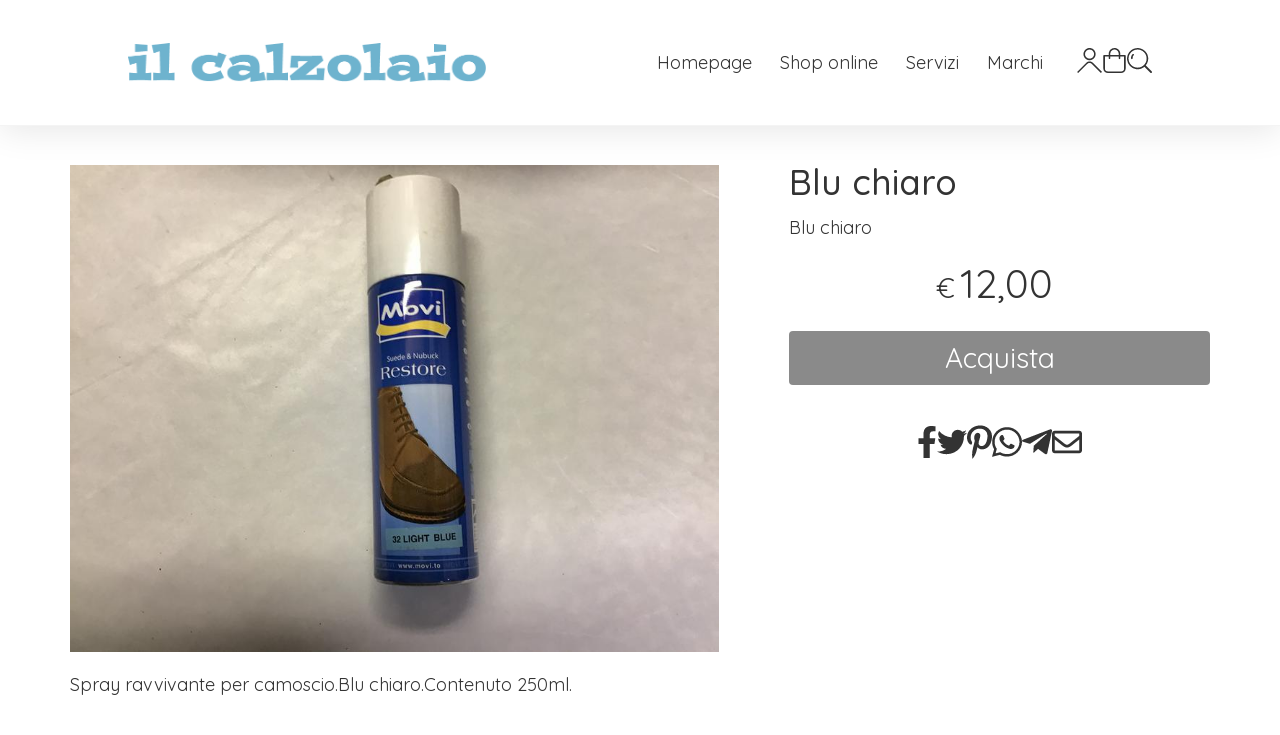

--- FILE ---
content_type: text/html; charset=utf-8
request_url: https://www.davideilcalzolaio.it/cura-della-scarpa/blu-chiaro
body_size: 21850
content:
<!DOCTYPE html>
<!--[if lt IE 7]>      <html class="no-js lt-ie9 lt-ie8 lt-ie7" lang="it"> <![endif]-->
<!--[if IE 7]>         <html class="no-js lt-ie9 lt-ie8" lang="it"> <![endif]-->
<!--[if IE 8]>         <html class="no-js lt-ie9" lang="it"> <![endif]-->
<!--[if gt IE 8]><!--> <html class="no-js" lang="it"> <!--<![endif]-->
<head>
  <meta charset="utf-8">
  <meta http-equiv="X-UA-Compatible" content="IE=edge">
<script type="text/javascript">window.NREUM||(NREUM={});NREUM.info={"beacon":"bam.nr-data.net","errorBeacon":"bam.nr-data.net","licenseKey":"5f926b7ca7","applicationID":"8103318","transactionName":"IA4NEUYNVVtQRR4XDQwRTBdRDF1SR2hBARcOAA8MWgk=","queueTime":2,"applicationTime":271,"agent":""}</script>
<script type="text/javascript">(window.NREUM||(NREUM={})).init={ajax:{deny_list:["bam.nr-data.net"]},feature_flags:["soft_nav"]};(window.NREUM||(NREUM={})).loader_config={licenseKey:"5f926b7ca7",applicationID:"8103318",browserID:"8103405"};;/*! For license information please see nr-loader-rum-1.308.0.min.js.LICENSE.txt */
(()=>{var e,t,r={163:(e,t,r)=>{"use strict";r.d(t,{j:()=>E});var n=r(384),i=r(1741);var a=r(2555);r(860).K7.genericEvents;const s="experimental.resources",o="register",c=e=>{if(!e||"string"!=typeof e)return!1;try{document.createDocumentFragment().querySelector(e)}catch{return!1}return!0};var d=r(2614),u=r(944),l=r(8122);const f="[data-nr-mask]",g=e=>(0,l.a)(e,(()=>{const e={feature_flags:[],experimental:{allow_registered_children:!1,resources:!1},mask_selector:"*",block_selector:"[data-nr-block]",mask_input_options:{color:!1,date:!1,"datetime-local":!1,email:!1,month:!1,number:!1,range:!1,search:!1,tel:!1,text:!1,time:!1,url:!1,week:!1,textarea:!1,select:!1,password:!0}};return{ajax:{deny_list:void 0,block_internal:!0,enabled:!0,autoStart:!0},api:{get allow_registered_children(){return e.feature_flags.includes(o)||e.experimental.allow_registered_children},set allow_registered_children(t){e.experimental.allow_registered_children=t},duplicate_registered_data:!1},browser_consent_mode:{enabled:!1},distributed_tracing:{enabled:void 0,exclude_newrelic_header:void 0,cors_use_newrelic_header:void 0,cors_use_tracecontext_headers:void 0,allowed_origins:void 0},get feature_flags(){return e.feature_flags},set feature_flags(t){e.feature_flags=t},generic_events:{enabled:!0,autoStart:!0},harvest:{interval:30},jserrors:{enabled:!0,autoStart:!0},logging:{enabled:!0,autoStart:!0},metrics:{enabled:!0,autoStart:!0},obfuscate:void 0,page_action:{enabled:!0},page_view_event:{enabled:!0,autoStart:!0},page_view_timing:{enabled:!0,autoStart:!0},performance:{capture_marks:!1,capture_measures:!1,capture_detail:!0,resources:{get enabled(){return e.feature_flags.includes(s)||e.experimental.resources},set enabled(t){e.experimental.resources=t},asset_types:[],first_party_domains:[],ignore_newrelic:!0}},privacy:{cookies_enabled:!0},proxy:{assets:void 0,beacon:void 0},session:{expiresMs:d.wk,inactiveMs:d.BB},session_replay:{autoStart:!0,enabled:!1,preload:!1,sampling_rate:10,error_sampling_rate:100,collect_fonts:!1,inline_images:!1,fix_stylesheets:!0,mask_all_inputs:!0,get mask_text_selector(){return e.mask_selector},set mask_text_selector(t){c(t)?e.mask_selector="".concat(t,",").concat(f):""===t||null===t?e.mask_selector=f:(0,u.R)(5,t)},get block_class(){return"nr-block"},get ignore_class(){return"nr-ignore"},get mask_text_class(){return"nr-mask"},get block_selector(){return e.block_selector},set block_selector(t){c(t)?e.block_selector+=",".concat(t):""!==t&&(0,u.R)(6,t)},get mask_input_options(){return e.mask_input_options},set mask_input_options(t){t&&"object"==typeof t?e.mask_input_options={...t,password:!0}:(0,u.R)(7,t)}},session_trace:{enabled:!0,autoStart:!0},soft_navigations:{enabled:!0,autoStart:!0},spa:{enabled:!0,autoStart:!0},ssl:void 0,user_actions:{enabled:!0,elementAttributes:["id","className","tagName","type"]}}})());var p=r(6154),m=r(9324);let h=0;const v={buildEnv:m.F3,distMethod:m.Xs,version:m.xv,originTime:p.WN},b={consented:!1},y={appMetadata:{},get consented(){return this.session?.state?.consent||b.consented},set consented(e){b.consented=e},customTransaction:void 0,denyList:void 0,disabled:!1,harvester:void 0,isolatedBacklog:!1,isRecording:!1,loaderType:void 0,maxBytes:3e4,obfuscator:void 0,onerror:void 0,ptid:void 0,releaseIds:{},session:void 0,timeKeeper:void 0,registeredEntities:[],jsAttributesMetadata:{bytes:0},get harvestCount(){return++h}},_=e=>{const t=(0,l.a)(e,y),r=Object.keys(v).reduce((e,t)=>(e[t]={value:v[t],writable:!1,configurable:!0,enumerable:!0},e),{});return Object.defineProperties(t,r)};var w=r(5701);const x=e=>{const t=e.startsWith("http");e+="/",r.p=t?e:"https://"+e};var R=r(7836),k=r(3241);const A={accountID:void 0,trustKey:void 0,agentID:void 0,licenseKey:void 0,applicationID:void 0,xpid:void 0},S=e=>(0,l.a)(e,A),T=new Set;function E(e,t={},r,s){let{init:o,info:c,loader_config:d,runtime:u={},exposed:l=!0}=t;if(!c){const e=(0,n.pV)();o=e.init,c=e.info,d=e.loader_config}e.init=g(o||{}),e.loader_config=S(d||{}),c.jsAttributes??={},p.bv&&(c.jsAttributes.isWorker=!0),e.info=(0,a.D)(c);const f=e.init,m=[c.beacon,c.errorBeacon];T.has(e.agentIdentifier)||(f.proxy.assets&&(x(f.proxy.assets),m.push(f.proxy.assets)),f.proxy.beacon&&m.push(f.proxy.beacon),e.beacons=[...m],function(e){const t=(0,n.pV)();Object.getOwnPropertyNames(i.W.prototype).forEach(r=>{const n=i.W.prototype[r];if("function"!=typeof n||"constructor"===n)return;let a=t[r];e[r]&&!1!==e.exposed&&"micro-agent"!==e.runtime?.loaderType&&(t[r]=(...t)=>{const n=e[r](...t);return a?a(...t):n})})}(e),(0,n.US)("activatedFeatures",w.B)),u.denyList=[...f.ajax.deny_list||[],...f.ajax.block_internal?m:[]],u.ptid=e.agentIdentifier,u.loaderType=r,e.runtime=_(u),T.has(e.agentIdentifier)||(e.ee=R.ee.get(e.agentIdentifier),e.exposed=l,(0,k.W)({agentIdentifier:e.agentIdentifier,drained:!!w.B?.[e.agentIdentifier],type:"lifecycle",name:"initialize",feature:void 0,data:e.config})),T.add(e.agentIdentifier)}},384:(e,t,r)=>{"use strict";r.d(t,{NT:()=>s,US:()=>u,Zm:()=>o,bQ:()=>d,dV:()=>c,pV:()=>l});var n=r(6154),i=r(1863),a=r(1910);const s={beacon:"bam.nr-data.net",errorBeacon:"bam.nr-data.net"};function o(){return n.gm.NREUM||(n.gm.NREUM={}),void 0===n.gm.newrelic&&(n.gm.newrelic=n.gm.NREUM),n.gm.NREUM}function c(){let e=o();return e.o||(e.o={ST:n.gm.setTimeout,SI:n.gm.setImmediate||n.gm.setInterval,CT:n.gm.clearTimeout,XHR:n.gm.XMLHttpRequest,REQ:n.gm.Request,EV:n.gm.Event,PR:n.gm.Promise,MO:n.gm.MutationObserver,FETCH:n.gm.fetch,WS:n.gm.WebSocket},(0,a.i)(...Object.values(e.o))),e}function d(e,t){let r=o();r.initializedAgents??={},t.initializedAt={ms:(0,i.t)(),date:new Date},r.initializedAgents[e]=t}function u(e,t){o()[e]=t}function l(){return function(){let e=o();const t=e.info||{};e.info={beacon:s.beacon,errorBeacon:s.errorBeacon,...t}}(),function(){let e=o();const t=e.init||{};e.init={...t}}(),c(),function(){let e=o();const t=e.loader_config||{};e.loader_config={...t}}(),o()}},782:(e,t,r)=>{"use strict";r.d(t,{T:()=>n});const n=r(860).K7.pageViewTiming},860:(e,t,r)=>{"use strict";r.d(t,{$J:()=>u,K7:()=>c,P3:()=>d,XX:()=>i,Yy:()=>o,df:()=>a,qY:()=>n,v4:()=>s});const n="events",i="jserrors",a="browser/blobs",s="rum",o="browser/logs",c={ajax:"ajax",genericEvents:"generic_events",jserrors:i,logging:"logging",metrics:"metrics",pageAction:"page_action",pageViewEvent:"page_view_event",pageViewTiming:"page_view_timing",sessionReplay:"session_replay",sessionTrace:"session_trace",softNav:"soft_navigations",spa:"spa"},d={[c.pageViewEvent]:1,[c.pageViewTiming]:2,[c.metrics]:3,[c.jserrors]:4,[c.spa]:5,[c.ajax]:6,[c.sessionTrace]:7,[c.softNav]:8,[c.sessionReplay]:9,[c.logging]:10,[c.genericEvents]:11},u={[c.pageViewEvent]:s,[c.pageViewTiming]:n,[c.ajax]:n,[c.spa]:n,[c.softNav]:n,[c.metrics]:i,[c.jserrors]:i,[c.sessionTrace]:a,[c.sessionReplay]:a,[c.logging]:o,[c.genericEvents]:"ins"}},944:(e,t,r)=>{"use strict";r.d(t,{R:()=>i});var n=r(3241);function i(e,t){"function"==typeof console.debug&&(console.debug("New Relic Warning: https://github.com/newrelic/newrelic-browser-agent/blob/main/docs/warning-codes.md#".concat(e),t),(0,n.W)({agentIdentifier:null,drained:null,type:"data",name:"warn",feature:"warn",data:{code:e,secondary:t}}))}},1687:(e,t,r)=>{"use strict";r.d(t,{Ak:()=>d,Ze:()=>f,x3:()=>u});var n=r(3241),i=r(7836),a=r(3606),s=r(860),o=r(2646);const c={};function d(e,t){const r={staged:!1,priority:s.P3[t]||0};l(e),c[e].get(t)||c[e].set(t,r)}function u(e,t){e&&c[e]&&(c[e].get(t)&&c[e].delete(t),p(e,t,!1),c[e].size&&g(e))}function l(e){if(!e)throw new Error("agentIdentifier required");c[e]||(c[e]=new Map)}function f(e="",t="feature",r=!1){if(l(e),!e||!c[e].get(t)||r)return p(e,t);c[e].get(t).staged=!0,g(e)}function g(e){const t=Array.from(c[e]);t.every(([e,t])=>t.staged)&&(t.sort((e,t)=>e[1].priority-t[1].priority),t.forEach(([t])=>{c[e].delete(t),p(e,t)}))}function p(e,t,r=!0){const s=e?i.ee.get(e):i.ee,c=a.i.handlers;if(!s.aborted&&s.backlog&&c){if((0,n.W)({agentIdentifier:e,type:"lifecycle",name:"drain",feature:t}),r){const e=s.backlog[t],r=c[t];if(r){for(let t=0;e&&t<e.length;++t)m(e[t],r);Object.entries(r).forEach(([e,t])=>{Object.values(t||{}).forEach(t=>{t[0]?.on&&t[0]?.context()instanceof o.y&&t[0].on(e,t[1])})})}}s.isolatedBacklog||delete c[t],s.backlog[t]=null,s.emit("drain-"+t,[])}}function m(e,t){var r=e[1];Object.values(t[r]||{}).forEach(t=>{var r=e[0];if(t[0]===r){var n=t[1],i=e[3],a=e[2];n.apply(i,a)}})}},1738:(e,t,r)=>{"use strict";r.d(t,{U:()=>g,Y:()=>f});var n=r(3241),i=r(9908),a=r(1863),s=r(944),o=r(5701),c=r(3969),d=r(8362),u=r(860),l=r(4261);function f(e,t,r,a){const f=a||r;!f||f[e]&&f[e]!==d.d.prototype[e]||(f[e]=function(){(0,i.p)(c.xV,["API/"+e+"/called"],void 0,u.K7.metrics,r.ee),(0,n.W)({agentIdentifier:r.agentIdentifier,drained:!!o.B?.[r.agentIdentifier],type:"data",name:"api",feature:l.Pl+e,data:{}});try{return t.apply(this,arguments)}catch(e){(0,s.R)(23,e)}})}function g(e,t,r,n,s){const o=e.info;null===r?delete o.jsAttributes[t]:o.jsAttributes[t]=r,(s||null===r)&&(0,i.p)(l.Pl+n,[(0,a.t)(),t,r],void 0,"session",e.ee)}},1741:(e,t,r)=>{"use strict";r.d(t,{W:()=>a});var n=r(944),i=r(4261);class a{#e(e,...t){if(this[e]!==a.prototype[e])return this[e](...t);(0,n.R)(35,e)}addPageAction(e,t){return this.#e(i.hG,e,t)}register(e){return this.#e(i.eY,e)}recordCustomEvent(e,t){return this.#e(i.fF,e,t)}setPageViewName(e,t){return this.#e(i.Fw,e,t)}setCustomAttribute(e,t,r){return this.#e(i.cD,e,t,r)}noticeError(e,t){return this.#e(i.o5,e,t)}setUserId(e,t=!1){return this.#e(i.Dl,e,t)}setApplicationVersion(e){return this.#e(i.nb,e)}setErrorHandler(e){return this.#e(i.bt,e)}addRelease(e,t){return this.#e(i.k6,e,t)}log(e,t){return this.#e(i.$9,e,t)}start(){return this.#e(i.d3)}finished(e){return this.#e(i.BL,e)}recordReplay(){return this.#e(i.CH)}pauseReplay(){return this.#e(i.Tb)}addToTrace(e){return this.#e(i.U2,e)}setCurrentRouteName(e){return this.#e(i.PA,e)}interaction(e){return this.#e(i.dT,e)}wrapLogger(e,t,r){return this.#e(i.Wb,e,t,r)}measure(e,t){return this.#e(i.V1,e,t)}consent(e){return this.#e(i.Pv,e)}}},1863:(e,t,r)=>{"use strict";function n(){return Math.floor(performance.now())}r.d(t,{t:()=>n})},1910:(e,t,r)=>{"use strict";r.d(t,{i:()=>a});var n=r(944);const i=new Map;function a(...e){return e.every(e=>{if(i.has(e))return i.get(e);const t="function"==typeof e?e.toString():"",r=t.includes("[native code]"),a=t.includes("nrWrapper");return r||a||(0,n.R)(64,e?.name||t),i.set(e,r),r})}},2555:(e,t,r)=>{"use strict";r.d(t,{D:()=>o,f:()=>s});var n=r(384),i=r(8122);const a={beacon:n.NT.beacon,errorBeacon:n.NT.errorBeacon,licenseKey:void 0,applicationID:void 0,sa:void 0,queueTime:void 0,applicationTime:void 0,ttGuid:void 0,user:void 0,account:void 0,product:void 0,extra:void 0,jsAttributes:{},userAttributes:void 0,atts:void 0,transactionName:void 0,tNamePlain:void 0};function s(e){try{return!!e.licenseKey&&!!e.errorBeacon&&!!e.applicationID}catch(e){return!1}}const o=e=>(0,i.a)(e,a)},2614:(e,t,r)=>{"use strict";r.d(t,{BB:()=>s,H3:()=>n,g:()=>d,iL:()=>c,tS:()=>o,uh:()=>i,wk:()=>a});const n="NRBA",i="SESSION",a=144e5,s=18e5,o={STARTED:"session-started",PAUSE:"session-pause",RESET:"session-reset",RESUME:"session-resume",UPDATE:"session-update"},c={SAME_TAB:"same-tab",CROSS_TAB:"cross-tab"},d={OFF:0,FULL:1,ERROR:2}},2646:(e,t,r)=>{"use strict";r.d(t,{y:()=>n});class n{constructor(e){this.contextId=e}}},2843:(e,t,r)=>{"use strict";r.d(t,{G:()=>a,u:()=>i});var n=r(3878);function i(e,t=!1,r,i){(0,n.DD)("visibilitychange",function(){if(t)return void("hidden"===document.visibilityState&&e());e(document.visibilityState)},r,i)}function a(e,t,r){(0,n.sp)("pagehide",e,t,r)}},3241:(e,t,r)=>{"use strict";r.d(t,{W:()=>a});var n=r(6154);const i="newrelic";function a(e={}){try{n.gm.dispatchEvent(new CustomEvent(i,{detail:e}))}catch(e){}}},3606:(e,t,r)=>{"use strict";r.d(t,{i:()=>a});var n=r(9908);a.on=s;var i=a.handlers={};function a(e,t,r,a){s(a||n.d,i,e,t,r)}function s(e,t,r,i,a){a||(a="feature"),e||(e=n.d);var s=t[a]=t[a]||{};(s[r]=s[r]||[]).push([e,i])}},3878:(e,t,r)=>{"use strict";function n(e,t){return{capture:e,passive:!1,signal:t}}function i(e,t,r=!1,i){window.addEventListener(e,t,n(r,i))}function a(e,t,r=!1,i){document.addEventListener(e,t,n(r,i))}r.d(t,{DD:()=>a,jT:()=>n,sp:()=>i})},3969:(e,t,r)=>{"use strict";r.d(t,{TZ:()=>n,XG:()=>o,rs:()=>i,xV:()=>s,z_:()=>a});const n=r(860).K7.metrics,i="sm",a="cm",s="storeSupportabilityMetrics",o="storeEventMetrics"},4234:(e,t,r)=>{"use strict";r.d(t,{W:()=>a});var n=r(7836),i=r(1687);class a{constructor(e,t){this.agentIdentifier=e,this.ee=n.ee.get(e),this.featureName=t,this.blocked=!1}deregisterDrain(){(0,i.x3)(this.agentIdentifier,this.featureName)}}},4261:(e,t,r)=>{"use strict";r.d(t,{$9:()=>d,BL:()=>o,CH:()=>g,Dl:()=>_,Fw:()=>y,PA:()=>h,Pl:()=>n,Pv:()=>k,Tb:()=>l,U2:()=>a,V1:()=>R,Wb:()=>x,bt:()=>b,cD:()=>v,d3:()=>w,dT:()=>c,eY:()=>p,fF:()=>f,hG:()=>i,k6:()=>s,nb:()=>m,o5:()=>u});const n="api-",i="addPageAction",a="addToTrace",s="addRelease",o="finished",c="interaction",d="log",u="noticeError",l="pauseReplay",f="recordCustomEvent",g="recordReplay",p="register",m="setApplicationVersion",h="setCurrentRouteName",v="setCustomAttribute",b="setErrorHandler",y="setPageViewName",_="setUserId",w="start",x="wrapLogger",R="measure",k="consent"},5289:(e,t,r)=>{"use strict";r.d(t,{GG:()=>s,Qr:()=>c,sB:()=>o});var n=r(3878),i=r(6389);function a(){return"undefined"==typeof document||"complete"===document.readyState}function s(e,t){if(a())return e();const r=(0,i.J)(e),s=setInterval(()=>{a()&&(clearInterval(s),r())},500);(0,n.sp)("load",r,t)}function o(e){if(a())return e();(0,n.DD)("DOMContentLoaded",e)}function c(e){if(a())return e();(0,n.sp)("popstate",e)}},5607:(e,t,r)=>{"use strict";r.d(t,{W:()=>n});const n=(0,r(9566).bz)()},5701:(e,t,r)=>{"use strict";r.d(t,{B:()=>a,t:()=>s});var n=r(3241);const i=new Set,a={};function s(e,t){const r=t.agentIdentifier;a[r]??={},e&&"object"==typeof e&&(i.has(r)||(t.ee.emit("rumresp",[e]),a[r]=e,i.add(r),(0,n.W)({agentIdentifier:r,loaded:!0,drained:!0,type:"lifecycle",name:"load",feature:void 0,data:e})))}},6154:(e,t,r)=>{"use strict";r.d(t,{OF:()=>c,RI:()=>i,WN:()=>u,bv:()=>a,eN:()=>l,gm:()=>s,mw:()=>o,sb:()=>d});var n=r(1863);const i="undefined"!=typeof window&&!!window.document,a="undefined"!=typeof WorkerGlobalScope&&("undefined"!=typeof self&&self instanceof WorkerGlobalScope&&self.navigator instanceof WorkerNavigator||"undefined"!=typeof globalThis&&globalThis instanceof WorkerGlobalScope&&globalThis.navigator instanceof WorkerNavigator),s=i?window:"undefined"!=typeof WorkerGlobalScope&&("undefined"!=typeof self&&self instanceof WorkerGlobalScope&&self||"undefined"!=typeof globalThis&&globalThis instanceof WorkerGlobalScope&&globalThis),o=Boolean("hidden"===s?.document?.visibilityState),c=/iPad|iPhone|iPod/.test(s.navigator?.userAgent),d=c&&"undefined"==typeof SharedWorker,u=((()=>{const e=s.navigator?.userAgent?.match(/Firefox[/\s](\d+\.\d+)/);Array.isArray(e)&&e.length>=2&&e[1]})(),Date.now()-(0,n.t)()),l=()=>"undefined"!=typeof PerformanceNavigationTiming&&s?.performance?.getEntriesByType("navigation")?.[0]?.responseStart},6389:(e,t,r)=>{"use strict";function n(e,t=500,r={}){const n=r?.leading||!1;let i;return(...r)=>{n&&void 0===i&&(e.apply(this,r),i=setTimeout(()=>{i=clearTimeout(i)},t)),n||(clearTimeout(i),i=setTimeout(()=>{e.apply(this,r)},t))}}function i(e){let t=!1;return(...r)=>{t||(t=!0,e.apply(this,r))}}r.d(t,{J:()=>i,s:()=>n})},6630:(e,t,r)=>{"use strict";r.d(t,{T:()=>n});const n=r(860).K7.pageViewEvent},7699:(e,t,r)=>{"use strict";r.d(t,{It:()=>a,KC:()=>o,No:()=>i,qh:()=>s});var n=r(860);const i=16e3,a=1e6,s="SESSION_ERROR",o={[n.K7.logging]:!0,[n.K7.genericEvents]:!1,[n.K7.jserrors]:!1,[n.K7.ajax]:!1}},7836:(e,t,r)=>{"use strict";r.d(t,{P:()=>o,ee:()=>c});var n=r(384),i=r(8990),a=r(2646),s=r(5607);const o="nr@context:".concat(s.W),c=function e(t,r){var n={},s={},u={},l=!1;try{l=16===r.length&&d.initializedAgents?.[r]?.runtime.isolatedBacklog}catch(e){}var f={on:p,addEventListener:p,removeEventListener:function(e,t){var r=n[e];if(!r)return;for(var i=0;i<r.length;i++)r[i]===t&&r.splice(i,1)},emit:function(e,r,n,i,a){!1!==a&&(a=!0);if(c.aborted&&!i)return;t&&a&&t.emit(e,r,n);var o=g(n);m(e).forEach(e=>{e.apply(o,r)});var d=v()[s[e]];d&&d.push([f,e,r,o]);return o},get:h,listeners:m,context:g,buffer:function(e,t){const r=v();if(t=t||"feature",f.aborted)return;Object.entries(e||{}).forEach(([e,n])=>{s[n]=t,t in r||(r[t]=[])})},abort:function(){f._aborted=!0,Object.keys(f.backlog).forEach(e=>{delete f.backlog[e]})},isBuffering:function(e){return!!v()[s[e]]},debugId:r,backlog:l?{}:t&&"object"==typeof t.backlog?t.backlog:{},isolatedBacklog:l};return Object.defineProperty(f,"aborted",{get:()=>{let e=f._aborted||!1;return e||(t&&(e=t.aborted),e)}}),f;function g(e){return e&&e instanceof a.y?e:e?(0,i.I)(e,o,()=>new a.y(o)):new a.y(o)}function p(e,t){n[e]=m(e).concat(t)}function m(e){return n[e]||[]}function h(t){return u[t]=u[t]||e(f,t)}function v(){return f.backlog}}(void 0,"globalEE"),d=(0,n.Zm)();d.ee||(d.ee=c)},8122:(e,t,r)=>{"use strict";r.d(t,{a:()=>i});var n=r(944);function i(e,t){try{if(!e||"object"!=typeof e)return(0,n.R)(3);if(!t||"object"!=typeof t)return(0,n.R)(4);const r=Object.create(Object.getPrototypeOf(t),Object.getOwnPropertyDescriptors(t)),a=0===Object.keys(r).length?e:r;for(let s in a)if(void 0!==e[s])try{if(null===e[s]){r[s]=null;continue}Array.isArray(e[s])&&Array.isArray(t[s])?r[s]=Array.from(new Set([...e[s],...t[s]])):"object"==typeof e[s]&&"object"==typeof t[s]?r[s]=i(e[s],t[s]):r[s]=e[s]}catch(e){r[s]||(0,n.R)(1,e)}return r}catch(e){(0,n.R)(2,e)}}},8362:(e,t,r)=>{"use strict";r.d(t,{d:()=>a});var n=r(9566),i=r(1741);class a extends i.W{agentIdentifier=(0,n.LA)(16)}},8374:(e,t,r)=>{r.nc=(()=>{try{return document?.currentScript?.nonce}catch(e){}return""})()},8990:(e,t,r)=>{"use strict";r.d(t,{I:()=>i});var n=Object.prototype.hasOwnProperty;function i(e,t,r){if(n.call(e,t))return e[t];var i=r();if(Object.defineProperty&&Object.keys)try{return Object.defineProperty(e,t,{value:i,writable:!0,enumerable:!1}),i}catch(e){}return e[t]=i,i}},9324:(e,t,r)=>{"use strict";r.d(t,{F3:()=>i,Xs:()=>a,xv:()=>n});const n="1.308.0",i="PROD",a="CDN"},9566:(e,t,r)=>{"use strict";r.d(t,{LA:()=>o,bz:()=>s});var n=r(6154);const i="xxxxxxxx-xxxx-4xxx-yxxx-xxxxxxxxxxxx";function a(e,t){return e?15&e[t]:16*Math.random()|0}function s(){const e=n.gm?.crypto||n.gm?.msCrypto;let t,r=0;return e&&e.getRandomValues&&(t=e.getRandomValues(new Uint8Array(30))),i.split("").map(e=>"x"===e?a(t,r++).toString(16):"y"===e?(3&a()|8).toString(16):e).join("")}function o(e){const t=n.gm?.crypto||n.gm?.msCrypto;let r,i=0;t&&t.getRandomValues&&(r=t.getRandomValues(new Uint8Array(e)));const s=[];for(var o=0;o<e;o++)s.push(a(r,i++).toString(16));return s.join("")}},9908:(e,t,r)=>{"use strict";r.d(t,{d:()=>n,p:()=>i});var n=r(7836).ee.get("handle");function i(e,t,r,i,a){a?(a.buffer([e],i),a.emit(e,t,r)):(n.buffer([e],i),n.emit(e,t,r))}}},n={};function i(e){var t=n[e];if(void 0!==t)return t.exports;var a=n[e]={exports:{}};return r[e](a,a.exports,i),a.exports}i.m=r,i.d=(e,t)=>{for(var r in t)i.o(t,r)&&!i.o(e,r)&&Object.defineProperty(e,r,{enumerable:!0,get:t[r]})},i.f={},i.e=e=>Promise.all(Object.keys(i.f).reduce((t,r)=>(i.f[r](e,t),t),[])),i.u=e=>"nr-rum-1.308.0.min.js",i.o=(e,t)=>Object.prototype.hasOwnProperty.call(e,t),e={},t="NRBA-1.308.0.PROD:",i.l=(r,n,a,s)=>{if(e[r])e[r].push(n);else{var o,c;if(void 0!==a)for(var d=document.getElementsByTagName("script"),u=0;u<d.length;u++){var l=d[u];if(l.getAttribute("src")==r||l.getAttribute("data-webpack")==t+a){o=l;break}}if(!o){c=!0;var f={296:"sha512-+MIMDsOcckGXa1EdWHqFNv7P+JUkd5kQwCBr3KE6uCvnsBNUrdSt4a/3/L4j4TxtnaMNjHpza2/erNQbpacJQA=="};(o=document.createElement("script")).charset="utf-8",i.nc&&o.setAttribute("nonce",i.nc),o.setAttribute("data-webpack",t+a),o.src=r,0!==o.src.indexOf(window.location.origin+"/")&&(o.crossOrigin="anonymous"),f[s]&&(o.integrity=f[s])}e[r]=[n];var g=(t,n)=>{o.onerror=o.onload=null,clearTimeout(p);var i=e[r];if(delete e[r],o.parentNode&&o.parentNode.removeChild(o),i&&i.forEach(e=>e(n)),t)return t(n)},p=setTimeout(g.bind(null,void 0,{type:"timeout",target:o}),12e4);o.onerror=g.bind(null,o.onerror),o.onload=g.bind(null,o.onload),c&&document.head.appendChild(o)}},i.r=e=>{"undefined"!=typeof Symbol&&Symbol.toStringTag&&Object.defineProperty(e,Symbol.toStringTag,{value:"Module"}),Object.defineProperty(e,"__esModule",{value:!0})},i.p="https://js-agent.newrelic.com/",(()=>{var e={374:0,840:0};i.f.j=(t,r)=>{var n=i.o(e,t)?e[t]:void 0;if(0!==n)if(n)r.push(n[2]);else{var a=new Promise((r,i)=>n=e[t]=[r,i]);r.push(n[2]=a);var s=i.p+i.u(t),o=new Error;i.l(s,r=>{if(i.o(e,t)&&(0!==(n=e[t])&&(e[t]=void 0),n)){var a=r&&("load"===r.type?"missing":r.type),s=r&&r.target&&r.target.src;o.message="Loading chunk "+t+" failed: ("+a+": "+s+")",o.name="ChunkLoadError",o.type=a,o.request=s,n[1](o)}},"chunk-"+t,t)}};var t=(t,r)=>{var n,a,[s,o,c]=r,d=0;if(s.some(t=>0!==e[t])){for(n in o)i.o(o,n)&&(i.m[n]=o[n]);if(c)c(i)}for(t&&t(r);d<s.length;d++)a=s[d],i.o(e,a)&&e[a]&&e[a][0](),e[a]=0},r=self["webpackChunk:NRBA-1.308.0.PROD"]=self["webpackChunk:NRBA-1.308.0.PROD"]||[];r.forEach(t.bind(null,0)),r.push=t.bind(null,r.push.bind(r))})(),(()=>{"use strict";i(8374);var e=i(8362),t=i(860);const r=Object.values(t.K7);var n=i(163);var a=i(9908),s=i(1863),o=i(4261),c=i(1738);var d=i(1687),u=i(4234),l=i(5289),f=i(6154),g=i(944),p=i(384);const m=e=>f.RI&&!0===e?.privacy.cookies_enabled;function h(e){return!!(0,p.dV)().o.MO&&m(e)&&!0===e?.session_trace.enabled}var v=i(6389),b=i(7699);class y extends u.W{constructor(e,t){super(e.agentIdentifier,t),this.agentRef=e,this.abortHandler=void 0,this.featAggregate=void 0,this.loadedSuccessfully=void 0,this.onAggregateImported=new Promise(e=>{this.loadedSuccessfully=e}),this.deferred=Promise.resolve(),!1===e.init[this.featureName].autoStart?this.deferred=new Promise((t,r)=>{this.ee.on("manual-start-all",(0,v.J)(()=>{(0,d.Ak)(e.agentIdentifier,this.featureName),t()}))}):(0,d.Ak)(e.agentIdentifier,t)}importAggregator(e,t,r={}){if(this.featAggregate)return;const n=async()=>{let n;await this.deferred;try{if(m(e.init)){const{setupAgentSession:t}=await i.e(296).then(i.bind(i,3305));n=t(e)}}catch(e){(0,g.R)(20,e),this.ee.emit("internal-error",[e]),(0,a.p)(b.qh,[e],void 0,this.featureName,this.ee)}try{if(!this.#t(this.featureName,n,e.init))return(0,d.Ze)(this.agentIdentifier,this.featureName),void this.loadedSuccessfully(!1);const{Aggregate:i}=await t();this.featAggregate=new i(e,r),e.runtime.harvester.initializedAggregates.push(this.featAggregate),this.loadedSuccessfully(!0)}catch(e){(0,g.R)(34,e),this.abortHandler?.(),(0,d.Ze)(this.agentIdentifier,this.featureName,!0),this.loadedSuccessfully(!1),this.ee&&this.ee.abort()}};f.RI?(0,l.GG)(()=>n(),!0):n()}#t(e,r,n){if(this.blocked)return!1;switch(e){case t.K7.sessionReplay:return h(n)&&!!r;case t.K7.sessionTrace:return!!r;default:return!0}}}var _=i(6630),w=i(2614),x=i(3241);class R extends y{static featureName=_.T;constructor(e){var t;super(e,_.T),this.setupInspectionEvents(e.agentIdentifier),t=e,(0,c.Y)(o.Fw,function(e,r){"string"==typeof e&&("/"!==e.charAt(0)&&(e="/"+e),t.runtime.customTransaction=(r||"http://custom.transaction")+e,(0,a.p)(o.Pl+o.Fw,[(0,s.t)()],void 0,void 0,t.ee))},t),this.importAggregator(e,()=>i.e(296).then(i.bind(i,3943)))}setupInspectionEvents(e){const t=(t,r)=>{t&&(0,x.W)({agentIdentifier:e,timeStamp:t.timeStamp,loaded:"complete"===t.target.readyState,type:"window",name:r,data:t.target.location+""})};(0,l.sB)(e=>{t(e,"DOMContentLoaded")}),(0,l.GG)(e=>{t(e,"load")}),(0,l.Qr)(e=>{t(e,"navigate")}),this.ee.on(w.tS.UPDATE,(t,r)=>{(0,x.W)({agentIdentifier:e,type:"lifecycle",name:"session",data:r})})}}class k extends e.d{constructor(e){var t;(super(),f.gm)?(this.features={},(0,p.bQ)(this.agentIdentifier,this),this.desiredFeatures=new Set(e.features||[]),this.desiredFeatures.add(R),(0,n.j)(this,e,e.loaderType||"agent"),t=this,(0,c.Y)(o.cD,function(e,r,n=!1){if("string"==typeof e){if(["string","number","boolean"].includes(typeof r)||null===r)return(0,c.U)(t,e,r,o.cD,n);(0,g.R)(40,typeof r)}else(0,g.R)(39,typeof e)},t),function(e){(0,c.Y)(o.Dl,function(t,r=!1){if("string"!=typeof t&&null!==t)return void(0,g.R)(41,typeof t);const n=e.info.jsAttributes["enduser.id"];r&&null!=n&&n!==t?(0,a.p)(o.Pl+"setUserIdAndResetSession",[t],void 0,"session",e.ee):(0,c.U)(e,"enduser.id",t,o.Dl,!0)},e)}(this),function(e){(0,c.Y)(o.nb,function(t){if("string"==typeof t||null===t)return(0,c.U)(e,"application.version",t,o.nb,!1);(0,g.R)(42,typeof t)},e)}(this),function(e){(0,c.Y)(o.d3,function(){e.ee.emit("manual-start-all")},e)}(this),function(e){(0,c.Y)(o.Pv,function(t=!0){if("boolean"==typeof t){if((0,a.p)(o.Pl+o.Pv,[t],void 0,"session",e.ee),e.runtime.consented=t,t){const t=e.features.page_view_event;t.onAggregateImported.then(e=>{const r=t.featAggregate;e&&!r.sentRum&&r.sendRum()})}}else(0,g.R)(65,typeof t)},e)}(this),this.run()):(0,g.R)(21)}get config(){return{info:this.info,init:this.init,loader_config:this.loader_config,runtime:this.runtime}}get api(){return this}run(){try{const e=function(e){const t={};return r.forEach(r=>{t[r]=!!e[r]?.enabled}),t}(this.init),n=[...this.desiredFeatures];n.sort((e,r)=>t.P3[e.featureName]-t.P3[r.featureName]),n.forEach(r=>{if(!e[r.featureName]&&r.featureName!==t.K7.pageViewEvent)return;if(r.featureName===t.K7.spa)return void(0,g.R)(67);const n=function(e){switch(e){case t.K7.ajax:return[t.K7.jserrors];case t.K7.sessionTrace:return[t.K7.ajax,t.K7.pageViewEvent];case t.K7.sessionReplay:return[t.K7.sessionTrace];case t.K7.pageViewTiming:return[t.K7.pageViewEvent];default:return[]}}(r.featureName).filter(e=>!(e in this.features));n.length>0&&(0,g.R)(36,{targetFeature:r.featureName,missingDependencies:n}),this.features[r.featureName]=new r(this)})}catch(e){(0,g.R)(22,e);for(const e in this.features)this.features[e].abortHandler?.();const t=(0,p.Zm)();delete t.initializedAgents[this.agentIdentifier]?.features,delete this.sharedAggregator;return t.ee.get(this.agentIdentifier).abort(),!1}}}var A=i(2843),S=i(782);class T extends y{static featureName=S.T;constructor(e){super(e,S.T),f.RI&&((0,A.u)(()=>(0,a.p)("docHidden",[(0,s.t)()],void 0,S.T,this.ee),!0),(0,A.G)(()=>(0,a.p)("winPagehide",[(0,s.t)()],void 0,S.T,this.ee)),this.importAggregator(e,()=>i.e(296).then(i.bind(i,2117))))}}var E=i(3969);class I extends y{static featureName=E.TZ;constructor(e){super(e,E.TZ),f.RI&&document.addEventListener("securitypolicyviolation",e=>{(0,a.p)(E.xV,["Generic/CSPViolation/Detected"],void 0,this.featureName,this.ee)}),this.importAggregator(e,()=>i.e(296).then(i.bind(i,9623)))}}new k({features:[R,T,I],loaderType:"lite"})})()})();</script>

  <title>Blu chiaro</title>

  <meta name="description" content="Vendita online  Blu chiaro - Scopri il prezzo e acquistalo subito!" />
  <meta name="viewport" content="width=device-width, initial-scale=1">

    <link rel="icon" type="image/x-icon" href="https://cdn.scontrino.com/favicon.ico" />

  <meta property="og:title" content="Blu chiaro" />
  <meta property="og:description" content="Vendita online  Blu chiaro - Scopri il prezzo e acquistalo subito!" />
  <meta property="og:type" content="website" />
  <meta property="og:site_name" content="il calzolaio" />
  <meta property="og:image" content="https://ss-pics.s3.eu-west-1.amazonaws.com/files/1691174/page-5DAC8172-CA93-496C-BF47-F50846870520.jpg?1733320972" />
  <meta property="og:url" content="https://www.davideilcalzolaio.it/cura-della-scarpa/blu-chiaro" />

  

  



    <link rel="canonical" href="https://www.davideilcalzolaio.it/cura-della-scarpa/blu-chiaro" />


  <link rel="stylesheet" href="https://cdn.scontrino.com/assets/top-minimal-light-bf92d426fca5cbd2a2f678667d6c347b14d26037d1b935b461b5ee9f017801b1.css" />

  <script async src="https://cloud.umami.is/script.js" data-website-id="d679cd14-01e4-4fb6-8873-87576f4f409f"></script>


  <style type="text/css">



    .header-top .header-logo img {
    max-height: 48px;
}
.with-img img {
    border-radius: 8px !important;
    border: 1px solid #ededed;
}
@media (min-width: 769px) {
header.container.header {
    display: flex;
    align-items: center;
    margin-bottom: 0;
    padding: 40px 0;
    gap: 24px;
}
.header-top-links {
    position: relative;
    top: auto;
    order: 3;
}
nav.header-nav.navigation-menu {
    flex-grow: 1;
    text-align: right;
}
a.header-logo {
    padding: 0 !important;
}
.header-top {
    max-width: 35%;
}
}

.header-nav .level-2 a {
    padding: 5px 12px;
    font-size: 16px;
}
ul.level-2 {
    min-width: 270px;
}

.top-mobile-image {
    max-width: 40%;
    margin: 0 auto;
    padding: 24px 0;
}
#cb-1312786, #cb-1312792, #cb-1312797 {
    padding: 24px;
    border: 1px solid #ccc;
    border-radius: 4px;
    box-shadow: 0 0 32px -6px rgba(0,0,0,0.1);
}
.custom-block.custom-block-two-cols .custom-block-image img {
    margin-bottom: 0;
    border-radius: 4px;
    max-height:400px;
}
.slick-dotted.slick-slider {
    margin-bottom: 24px;
}
.footer {
    border-top: 1px solid #ccc;
    padding-top: 24px;
}
#cb-1307273 {
display:none;
}
@media (min-width: 769px) {
header.container.header {
    max-width: 100%;
    justify-content: center;
    margin: auto;
    padding-left: 10vw;
    padding-right: 10vw;
    position: fixed;
    top: 0;
    left: 0;
    right: 0;
    z-index: 99999999;
    background-color: #fff;
box-shadow: 0 4px 32px 0px rgba(0,0,0,0.1);
border-bottom:1px solid #f4f4f4;
}
main.container {
    padding-top: 125px;
}
}

    
  </style>



  <link rel='preconnect' href='https://fonts.googleapis.com'>
<link rel='preconnect' href='https://fonts.gstatic.com' crossorigin>
<link href='https://fonts.googleapis.com/css2?family=Quicksand:wght@400;500&display=swap' rel='stylesheet'>

  <style>
    body, .btn, .search-input-text, .basket-quantity-container .basket-item-quantity, .basket-items-table th {
      font-family: 'Quicksand', sans-serif; font-weight: 400;
    }
    b, strong, h3, h4, h5, h6, .search-results .ais-RefinementList-showMore, .search-results .ais-HierarchicalMenu-showMore, .mobile-menu-container .level-2 .back {
      font-family: 'Quicksand', sans-serif; font-weight: 500;
    }
    .page-product1 .product-name, .page-product2 .product-name, .page-product3 .product-name, .page-title, .product-name, .banner, h1, h2, .static-header, .header .header-mobile-top a {
      font-family: 'Quicksand', sans-serif; font-weight: 500;
    }
  </style>

  <noscript>
    <style>
      .listing-thumb2 .listing-item,
      .listing-thumb3 .listing-item {
        opacity: 1;
      }
    </style>
  </noscript>

  <!--[if lt IE 9]>
    <script src="https://cdnjs.cloudflare.com/ajax/libs/selectivizr/1.0.2/selectivizr-min.js"></script>
    <script src="https://cdnjs.cloudflare.com/ajax/libs/html5shiv/3.7.2/html5shiv.min.js"></script>
    <script src="https://cdnjs.cloudflare.com/ajax/libs/respond.js/1.4.2/respond.min.js"></script>
  <![endif]-->
  <script>function on_page_load(o){window.jQuery?o():setTimeout(function(){on_page_load(o)},50)}</script>


  <script async src="https://www.googletagmanager.com/gtag/js?id=UA-24317998-1"></script>
  <script>
    window.dataLayer = window.dataLayer || [];
    function gtag(){dataLayer.push(arguments);}
    gtag('js', new Date());

    gtag('config', 'UA-24317998-1', { 'anonymize_ip': true, 'custom_map': {'dimension1': 'Account', 'dimension2': 'UserType'} }); gtag('event', 'shop_data', { 'Account': '8196', 'UserType': 'Anonymous', 'send_to': 'UA-24317998-1' }); 

  </script>



</head>

<body data-current='cat-73123' class="listing-thumb3 page-product3 no-asides">




  <div class="wrapper">
    <div class="wrapper-content">
        <header class="container header">
    <div class="top-mobile-image">
      <a href="/"><img alt="il calzolaio" src="https://ss-pics.s3.eu-west-1.amazonaws.com/ti/117109/default-il-calzolaio-logo.png?1709202437" /></a>
    </div>

  <div class="header-top-links">
    <div>
      <a href="/customer">
        <svg xmlns="http://www.w3.org/2000/svg" fill="currentColor" viewBox="0 0 64.1 64.8" class="top-customer-icon"><path fill_rule="evenodd" d="M32.2,31.7c-8.7,0-15.8-7.1-15.8-15.8S23.4,0,32.2,0S48,7.1,48,15.8S40.9,31.7,32.2,31.7z M32.2,4
        c-6.5,0-11.8,5.3-11.8,11.8s5.3,11.8,11.8,11.8S44,22.4,44,15.8S38.7,4,32.2,4z" /><path fill_rule="evenodd" d="M2.8,64.8L0,62l23.8-23.8c2.2-2.2,5.2-3.5,8.4-3.5l0,0c3.2,0,6.2,1.2,8.4,3.5L64.3,62l-2.8,2.8L37.7,41
        c-1.5-1.5-3.5-2.3-5.6-2.3l0,0c-2.1,0-4.1,0.8-5.6,2.3L2.8,64.8z" /></svg>
      </a>
    </div>
    <div>
      <a href="/cart" class="cartlink">
        <span class="cart-counter"></span>
        <svg xmlns="http://www.w3.org/2000/svg" fill="currentColor" viewBox="0 0 57.86 64.76" width="23" height="23" class="top-cart-icon"><path fill_rule="evenodd" d="M57.86,20.33c0-1.66-0.8-2.42-2.46-2.42c-3.47,0-6.93,0-10.4,0c-0.34,0-0.69,0-1.04,0C45.35,6.79,36.65,0.24,29.84,0
      c-3.92-0.14-7.43,0.93-10.44,3.44c-4.49,3.75-5.87,8.73-5.37,14.46c-4.01,0-7.8,0-11.59,0c-1.6,0-2.42,0.78-2.42,2.37
      C0.02,31.29-0.04,42.31,0.04,53.33c0.05,6.67,5,11.42,11.67,11.42c11.54,0.01,23.07,0.01,34.61,0c6.47-0.01,11.49-4.83,11.53-11.27
      C57.92,42.43,57.87,31.38,57.86,20.33z M21.05,7.4c3.11-3.23,7.8-4.25,11.97-2.59c4.12,1.64,6.8,5.59,6.84,10.05
      c0.01,0.97,0,1.94,0,2.97c-7.27,0-14.48,0-21.74,0C17.75,13.93,18.22,10.34,21.05,7.4z M53.83,53.12c0,3.84-2.28,6.7-5.92,7.47
      c-0.44,0.09-0.9,0.11-1.35,0.11c-11.73,0.01-23.45,0.01-35.18,0c-4.07,0-7.28-3.06-7.3-7.13c-0.06-10.4-0.02-20.8-0.02-31.2
      c0-0.09,0.03-0.18,0.06-0.34c3.25,0,6.5,0,9.86,0c0,1.5,0,2.98,0,4.46c0.01,1.48,0.83,2.46,2.05,2.44c1.19-0.02,1.99-0.97,2-2.4
      c0.01-1.48,0-2.97,0-4.51c7.29,0,14.49,0,21.82,0c0,1.6-0.03,3.17,0.01,4.75c0.04,1.68,1.57,2.63,2.96,1.89
      c0.76-0.41,1.08-1.08,1.08-1.92c0.01-1.52,0.02-3.04,0.03-4.57c0-0.03,0.03-0.05,0.09-0.16c3.25,0,6.47,0,9.76,0
      c0.02,0.33,0.04,0.61,0.04,0.89C53.84,32.97,53.84,43.05,53.83,53.12z" /></svg>
      </a>
    </div>
    <div>
      <a href="#" class="open-search">
        <svg xmlns="http://www.w3.org/2000/svg" fill="currentColor" viewBox="0 0 64.9 65" width="23" height="23" class="top-search-icon"><path fill_rule="evenodd" d="M16,15.4c0.8,0,1.5,0.4,1.8,1.2c0.4,0.8,0.3,1.5-0.3,2.1c-0.8,0.9-1.6,1.9-2.1,3c-0.7,1.6-1,3.3-0.8,5 c0.1,1.2-0.6,2.1-1.8,2.3c-1.1,0.1-2.1-0.6-2.2-1.7c-0.3-2.2,0-4.4,0.8-6.5c0.7-1.8,1.7-3.4,3-4.8C14.8,15.7,15.3,15.4,16,15.4z" /><path fill_rule="evenodd" d="M64.1,60.8L64.1,60.8c-5-5-10-10-15-15c-0.2-0.2-0.4-0.3-0.6-0.4c0.7-1,1.4-1.8,2-2.7c3.7-5.7,5.2-12,4.3-18.7 c-1.1-8.2-5.2-14.7-12.1-19.2c-7.6-5-15.9-6-24.5-3c-5.4,1.9-9.7,5.3-13,9.9c-2.3,3.2-3.9,6.8-4.6,10.7c-0.2,1-0.3,2.1-0.5,3.2 c0,1.4,0,2.7,0,4.1c0.2,1,0.3,2,0.5,3.1c0.8,4.3,2.5,8.1,5.2,11.6c4.4,5.6,10,9.1,16.9,10.4c7.2,1.3,13.9-0.1,20-4.1 c0.9-0.6,1.7-1.2,2.7-2c0.1,0.2,0.2,0.4,0.4,0.6c4.8,4.8,10.3,10.3,15.1,15.1c0,0,0,0,0,0c0,0,0,0,0,0l0,0c0.4,0.4,1,0.7,1.6,0.7 c1.3,0,2.4-1.1,2.4-2.4C64.9,61.8,64.6,61.2,64.1,60.8z M27.5,51.1C14.5,51.1,4,40.5,4,27.5C4,14.6,14.6,4,27.5,4 C40.6,4.1,51,14.6,51,27.5C51,40.5,40.4,51.1,27.5,51.1z" /></svg>
      </a>
    </div>

  </div>

  <div class="header-top">
      <a class="header-logo" href="/" title="il calzolaio">
        <img alt="il calzolaio" src="https://ss-pics.s3.eu-west-1.amazonaws.com/ti/117108/default-il-calzolaio-logo.png?1709202436" />
      </a>
  </div>

  <nav class="header-nav navigation-menu">
    <ul class="level-1">
      <li class="pagelink"><a href="/">Homepage</a></li><li class="pagelink"><a href="/prodotti">Shop online</a></li><li class="pagelink"><a href="/servizi">Servizi</a></li><li class="pagelink"><a href="/marchi">Marchi</a></li>
    </ul>
  </nav>
</header>


      <main class="container">
        
<section>
  <article class="main-product" data-product="p6ce74314ed30b1b504d130af7cf9f8fb" data-product-image="https://ss-pics.s3.eu-west-1.amazonaws.com/files/1691174/list-5DAC8172-CA93-496C-BF47-F50846870520.jpg?1733320972">
      <div class="page-product-container">
  <div class="show-mobile">
  
</div>

<h1 class="product-name show-mobile">Blu chiaro</h1>

<div class="product-info show-mobile">
  <div class="product-brief">
    Blu chiaro
  </div>
</div>

  <div class="product-images show-mobile">
  <div class="slider">
      <div class="slide-item">
        
          <img alt="Blu chiaro" src="https://ss-pics.s3.eu-west-1.amazonaws.com/files/1691174/large-5DAC8172-CA93-496C-BF47-F50846870520.jpg?1606077443" />
        
      </div>
  </div>
</div>


  <div class="product-images-static hide-mobile">
    <div class="product-static-variant-image"></div>
  <a class="zoom" href="https://ss-pics.s3.eu-west-1.amazonaws.com/files/1691174/large-5DAC8172-CA93-496C-BF47-F50846870520.jpg?1606077443" title="Blu chiaro">
    <img alt="Blu chiaro" loading="lazy" src="https://ss-pics.s3.eu-west-1.amazonaws.com/files/1691174/page-5DAC8172-CA93-496C-BF47-F50846870520.jpg?1606077443" />
  </a>


    <div class="product-details">
          <div class='custom-block custom-block-text' id='cb-754249'><p>Spray ravvivante per camoscio.Blu chiaro.Contenuto 250ml.</p>
</div>

    </div>
  </div>

  <div class="product-data fixed-product-data">
    <div class="product-data-content">
      <div class="hide-mobile">
  
</div>

<h1 class="product-name hide-mobile">Blu chiaro</h1>

<div class="product-info hide-mobile">
  <div class="product-brief">
    Blu chiaro
  </div>
</div>


      <div class="product-buy ">
        <div class="product-add">
          <form class="product-add-form base-product-add-form" action="/cart/add/630717" accept-charset="UTF-8" method="post"><input type="hidden" name="authenticity_token" value="eJZRmBRaAetFUkwtC5wZaKSOmKwE7Tr1ekD1TF8lB_28V1vBtAn6txpjbE-S6LNxllF_wgRFJOEXqnybqnfQYQ" autocomplete="off" />

            <div class="product-offer">
              <div class="product-price-box " id="product-price-box-p6ce74314ed30b1b504d130af7cf9f8fb"><div class="product-price-current " data-pl="MTIsMDAtMTIsMDAtMTIsMDAtMTIsMDA=" data-product-special-state="0000"><span class="product-price-currency">€</span><span class="product-price-value">12,00</span></div><div class="product-price-base " data-pl="MTIsMDAtMTIsMDAtMTIsMDAtMTIsMDA=" data-product-special-state="0000"><span class="product-price-currency">€</span><span class="product-price-value">12,00</span></div></div>
            </div>


            <div class="product-note" id="product-note-p6ce74314ed30b1b504d130af7cf9f8fb">
            </div>
              <div class="product-submit">
                <button type="submit" class="btn btn-custom btn-large btn-block add-to-cart-btn">Acquista</button>
              </div>
              <div class="added-product-message">
                Il prodotto è stato aggiunto a carrello. <a href='/cart'>Vedi i dettagli</a>
              </div>
</form>        </div>
      </div>

      <div class="social-sharing">
  <a href="https://www.facebook.com/sharer/sharer.php?u=https%3A%2F%2Fwww.davideilcalzolaio.it%2Fcura-della-scarpa%2Fblu-chiaro&t=Blu%20chiaro" target="_blank">
    <svg aria-hidden="true" focusable="false" data-prefix="fab" data-icon="facebook-f" class="svg-inline--fa fa-facebook-f fa-w-10" role="img" xmlns="http://www.w3.org/2000/svg" viewBox="0 0 320 512">
      <path fill="currentColor" d="M279.14 288l14.22-92.66h-88.91v-60.13c0-25.35 12.42-50.06 52.24-50.06h40.42V6.26S260.43 0 225.36 0c-73.22 0-121.08 44.38-121.08 124.72v70.62H22.89V288h81.39v224h100.17V288z"></path>
    </svg>
  </a>
  <a href="https://twitter.com/intent/tweet?original_referer=https%3A%2F%2Fwww.davideilcalzolaio.it%2Fcura-della-scarpa%2Fblu-chiaro&text=Blu%20chiaro%20https%3A%2F%2Fwww.davideilcalzolaio.it%2Fcura-della-scarpa%2Fblu-chiaro" target="_blank">
    <svg aria-hidden="true" focusable="false" data-prefix="fab" data-icon="twitter" class="svg-inline--fa fa-twitter fa-w-16" role="img" xmlns="http://www.w3.org/2000/svg" viewBox="0 0 512 512">
      <path fill="currentColor" d="M459.37 151.716c.325 4.548.325 9.097.325 13.645 0 138.72-105.583 298.558-298.558 298.558-59.452 0-114.68-17.219-161.137-47.106 8.447.974 16.568 1.299 25.34 1.299 49.055 0 94.213-16.568 130.274-44.832-46.132-.975-84.792-31.188-98.112-72.772 6.498.974 12.995 1.624 19.818 1.624 9.421 0 18.843-1.3 27.614-3.573-48.081-9.747-84.143-51.98-84.143-102.985v-1.299c13.969 7.797 30.214 12.67 47.431 13.319-28.264-18.843-46.781-51.005-46.781-87.391 0-19.492 5.197-37.36 14.294-52.954 51.655 63.675 129.3 105.258 216.365 109.807-1.624-7.797-2.599-15.918-2.599-24.04 0-57.828 46.782-104.934 104.934-104.934 30.213 0 57.502 12.67 76.67 33.137 23.715-4.548 46.456-13.32 66.599-25.34-7.798 24.366-24.366 44.833-46.132 57.827 21.117-2.273 41.584-8.122 60.426-16.243-14.292 20.791-32.161 39.308-52.628 54.253z"></path>
    </svg>
  </a>
  <a href="https://pinterest.com/pin/create/button/?url=https%3A%2F%2Fwww.davideilcalzolaio.it%2Fcura-della-scarpa%2Fblu-chiaro&media=https%3A%2F%2Fss-pics.s3.eu-west-1.amazonaws.com%2Ffiles%2F1691174%2Flarge-5DAC8172-CA93-496C-BF47-F50846870520.jpg%3F1733320972&description=Blu%20chiaro" data-pin-do="buttonPin" data-pin-config="above" target="_blank">
    <svg aria-hidden="true" focusable="false" data-prefix="fab" data-icon="pinterest-p" class="svg-inline--fa fa-pinterest-p fa-w-12" role="img" xmlns="http://www.w3.org/2000/svg" viewBox="0 0 384 512">
      <path fill="currentColor" d="M204 6.5C101.4 6.5 0 74.9 0 185.6 0 256 39.6 296 63.6 296c9.9 0 15.6-27.6 15.6-35.4 0-9.3-23.7-29.1-23.7-67.8 0-80.4 61.2-137.4 140.4-137.4 68.1 0 118.5 38.7 118.5 109.8 0 53.1-21.3 152.7-90.3 152.7-24.9 0-46.2-18-46.2-43.8 0-37.8 26.4-74.4 26.4-113.4 0-66.2-93.9-54.2-93.9 25.8 0 16.8 2.1 35.4 9.6 50.7-13.8 59.4-42 147.9-42 209.1 0 18.9 2.7 37.5 4.5 56.4 3.4 3.8 1.7 3.4 6.9 1.5 50.4-69 48.6-82.5 71.4-172.8 12.3 23.4 44.1 36 69.3 36 106.2 0 153.9-103.5 153.9-196.8C384 71.3 298.2 6.5 204 6.5z"></path>
    </svg>
  </a>
  <a href="https://wa.me/?text=Blu%20chiaro%20https%3A%2F%2Fwww.davideilcalzolaio.it%2Fcura-della-scarpa%2Fblu-chiaro" target="_blank">
    <svg aria-hidden="true" focusable="false" data-prefix="fab" data-icon="whatsapp" class="svg-inline--fa fa-whatsapp fa-w-14" role="img" xmlns="http://www.w3.org/2000/svg" viewBox="0 0 448 512">
      <path fill="currentColor" d="M380.9 97.1C339 55.1 283.2 32 223.9 32c-122.4 0-222 99.6-222 222 0 39.1 10.2 77.3 29.6 111L0 480l117.7-30.9c32.4 17.7 68.9 27 106.1 27h.1c122.3 0 224.1-99.6 224.1-222 0-59.3-25.2-115-67.1-157zm-157 341.6c-33.2 0-65.7-8.9-94-25.7l-6.7-4-69.8 18.3L72 359.2l-4.4-7c-18.5-29.4-28.2-63.3-28.2-98.2 0-101.7 82.8-184.5 184.6-184.5 49.3 0 95.6 19.2 130.4 54.1 34.8 34.9 56.2 81.2 56.1 130.5 0 101.8-84.9 184.6-186.6 184.6zm101.2-138.2c-5.5-2.8-32.8-16.2-37.9-18-5.1-1.9-8.8-2.8-12.5 2.8-3.7 5.6-14.3 18-17.6 21.8-3.2 3.7-6.5 4.2-12 1.4-32.6-16.3-54-29.1-75.5-66-5.7-9.8 5.7-9.1 16.3-30.3 1.8-3.7.9-6.9-.5-9.7-1.4-2.8-12.5-30.1-17.1-41.2-4.5-10.8-9.1-9.3-12.5-9.5-3.2-.2-6.9-.2-10.6-.2-3.7 0-9.7 1.4-14.8 6.9-5.1 5.6-19.4 19-19.4 46.3 0 27.3 19.9 53.7 22.6 57.4 2.8 3.7 39.1 59.7 94.8 83.8 35.2 15.2 49 16.5 66.6 13.9 10.7-1.6 32.8-13.4 37.4-26.4 4.6-13 4.6-24.1 3.2-26.4-1.3-2.5-5-3.9-10.5-6.6z"></path>
    </svg>
  </a>
  <a href="https://t.me/share/url?url=https%3A%2F%2Fwww.davideilcalzolaio.it%2Fcura-della-scarpa%2Fblu-chiaro" target="_blank">
    <svg aria-hidden="true" focusable="false" data-prefix="fab" data-icon="telegram-plane" class="svg-inline--fa fa-telegram-plane fa-w-14" role="img" xmlns="http://www.w3.org/2000/svg" viewBox="0 0 448 512">
      <path fill="currentColor" d="M446.7 98.6l-67.6 318.8c-5.1 22.5-18.4 28.1-37.3 17.5l-103-75.9-49.7 47.8c-5.5 5.5-10.1 10.1-20.7 10.1l7.4-104.9 190.9-172.5c8.3-7.4-1.8-11.5-12.9-4.1L117.8 284 16.2 252.2c-22.1-6.9-22.5-22.1 4.6-32.7L418.2 66.4c18.4-6.9 34.5 4.1 28.5 32.2z"></path>
    </svg>
  </a>
  <a href="mailto:?body=https%3A%2F%2Fwww.davideilcalzolaio.it%2Fcura-della-scarpa%2Fblu-chiaro">
    <svg aria-hidden="true" focusable="false" data-prefix="far" data-icon="envelope" class="svg-inline--fa fa-envelope fa-w-16" role="img" xmlns="http://www.w3.org/2000/svg" viewBox="0 0 512 512">
      <path fill="currentColor" d="M464 64H48C21.49 64 0 85.49 0 112v288c0 26.51 21.49 48 48 48h416c26.51 0 48-21.49 48-48V112c0-26.51-21.49-48-48-48zm0 48v40.805c-22.422 18.259-58.168 46.651-134.587 106.49-16.841 13.247-50.201 45.072-73.413 44.701-23.208.375-56.579-31.459-73.413-44.701C106.18 199.465 70.425 171.067 48 152.805V112h416zM48 400V214.398c22.914 18.251 55.409 43.862 104.938 82.646 21.857 17.205 60.134 55.186 103.062 54.955 42.717.231 80.509-37.199 103.053-54.947 49.528-38.783 82.032-64.401 104.947-82.653V400H48z"></path>ù
    </svg>
  </a>
</div>
    </div>
  </div>
</div>

<div class="product-details show-mobile">
      <div class='custom-block custom-block-text' id='cb-754249'><p>Spray ravvivante per camoscio.Blu chiaro.Contenuto 250ml.</p>
</div>

</div>

  </article>

  <section class="extra-listing">


    <div class="extra-note">
      <strong>Continua lo shopping!</strong> scopri altri prodotti della sezione <a href="/cura-della-scarpa/">cura della scarpa</a> 
    </div>
  
</section>

</section>


      </main>

      <div class="mobile-menu-backdrop"></div>

<div class="mobile-menu-container">
  <div class="mobile-menu-content">
    <nav>
      <ul class="mobile-menu-nav">
        <li class="pagelink"><a href="/">Homepage</a></li><li class="pagelink"><a href="/prodotti">Shop online</a></li><li class="pagelink"><a href="/servizi">Servizi</a></li><li class="pagelink"><a href="/marchi">Marchi</a></li>
        <li class="mobile-menu-account-link">
          <a href="/customer">Il mio account</a>
        </li>
      </ul>
    </nav>

    <div class="mobile-menu-footer">
      <div>
        <a href="#" style="opacity:0"> <svg xmlns="http://www.w3.org/2000/svg" fill="currentColor" viewBox="0 0 64.9 65" width="23" height="23" class=""><path fill_rule="evenodd" d="M16,15.4c0.8,0,1.5,0.4,1.8,1.2c0.4,0.8,0.3,1.5-0.3,2.1c-0.8,0.9-1.6,1.9-2.1,3c-0.7,1.6-1,3.3-0.8,5 c0.1,1.2-0.6,2.1-1.8,2.3c-1.1,0.1-2.1-0.6-2.2-1.7c-0.3-2.2,0-4.4,0.8-6.5c0.7-1.8,1.7-3.4,3-4.8C14.8,15.7,15.3,15.4,16,15.4z" /><path fill_rule="evenodd" d="M64.1,60.8L64.1,60.8c-5-5-10-10-15-15c-0.2-0.2-0.4-0.3-0.6-0.4c0.7-1,1.4-1.8,2-2.7c3.7-5.7,5.2-12,4.3-18.7 c-1.1-8.2-5.2-14.7-12.1-19.2c-7.6-5-15.9-6-24.5-3c-5.4,1.9-9.7,5.3-13,9.9c-2.3,3.2-3.9,6.8-4.6,10.7c-0.2,1-0.3,2.1-0.5,3.2 c0,1.4,0,2.7,0,4.1c0.2,1,0.3,2,0.5,3.1c0.8,4.3,2.5,8.1,5.2,11.6c4.4,5.6,10,9.1,16.9,10.4c7.2,1.3,13.9-0.1,20-4.1 c0.9-0.6,1.7-1.2,2.7-2c0.1,0.2,0.2,0.4,0.4,0.6c4.8,4.8,10.3,10.3,15.1,15.1c0,0,0,0,0,0c0,0,0,0,0,0l0,0c0.4,0.4,1,0.7,1.6,0.7 c1.3,0,2.4-1.1,2.4-2.4C64.9,61.8,64.6,61.2,64.1,60.8z M27.5,51.1C14.5,51.1,4,40.5,4,27.5C4,14.6,14.6,4,27.5,4 C40.6,4.1,51,14.6,51,27.5C51,40.5,40.4,51.1,27.5,51.1z" /></svg> </a>
      </div>
      <div>
        <a href="/cart" class="cartlink">
          <span class="cart-counter"></span>
          <svg xmlns="http://www.w3.org/2000/svg" fill="currentColor" viewBox="0 0 57.86 64.76" width="23" height="23" class="cart-icon"><path fill_rule="evenodd" d="M57.86,20.33c0-1.66-0.8-2.42-2.46-2.42c-3.47,0-6.93,0-10.4,0c-0.34,0-0.69,0-1.04,0C45.35,6.79,36.65,0.24,29.84,0
      c-3.92-0.14-7.43,0.93-10.44,3.44c-4.49,3.75-5.87,8.73-5.37,14.46c-4.01,0-7.8,0-11.59,0c-1.6,0-2.42,0.78-2.42,2.37
      C0.02,31.29-0.04,42.31,0.04,53.33c0.05,6.67,5,11.42,11.67,11.42c11.54,0.01,23.07,0.01,34.61,0c6.47-0.01,11.49-4.83,11.53-11.27
      C57.92,42.43,57.87,31.38,57.86,20.33z M21.05,7.4c3.11-3.23,7.8-4.25,11.97-2.59c4.12,1.64,6.8,5.59,6.84,10.05
      c0.01,0.97,0,1.94,0,2.97c-7.27,0-14.48,0-21.74,0C17.75,13.93,18.22,10.34,21.05,7.4z M53.83,53.12c0,3.84-2.28,6.7-5.92,7.47
      c-0.44,0.09-0.9,0.11-1.35,0.11c-11.73,0.01-23.45,0.01-35.18,0c-4.07,0-7.28-3.06-7.3-7.13c-0.06-10.4-0.02-20.8-0.02-31.2
      c0-0.09,0.03-0.18,0.06-0.34c3.25,0,6.5,0,9.86,0c0,1.5,0,2.98,0,4.46c0.01,1.48,0.83,2.46,2.05,2.44c1.19-0.02,1.99-0.97,2-2.4
      c0.01-1.48,0-2.97,0-4.51c7.29,0,14.49,0,21.82,0c0,1.6-0.03,3.17,0.01,4.75c0.04,1.68,1.57,2.63,2.96,1.89
      c0.76-0.41,1.08-1.08,1.08-1.92c0.01-1.52,0.02-3.04,0.03-4.57c0-0.03,0.03-0.05,0.09-0.16c3.25,0,6.47,0,9.76,0
      c0.02,0.33,0.04,0.61,0.04,0.89C53.84,32.97,53.84,43.05,53.83,53.12z" /></svg>
        </a>
      </div>
      <div>
        <a href="#" class="open-search">
          <svg xmlns="http://www.w3.org/2000/svg" fill="currentColor" viewBox="0 0 64.9 65" width="23" height="23" class="search-icon"><path fill_rule="evenodd" d="M16,15.4c0.8,0,1.5,0.4,1.8,1.2c0.4,0.8,0.3,1.5-0.3,2.1c-0.8,0.9-1.6,1.9-2.1,3c-0.7,1.6-1,3.3-0.8,5 c0.1,1.2-0.6,2.1-1.8,2.3c-1.1,0.1-2.1-0.6-2.2-1.7c-0.3-2.2,0-4.4,0.8-6.5c0.7-1.8,1.7-3.4,3-4.8C14.8,15.7,15.3,15.4,16,15.4z" /><path fill_rule="evenodd" d="M64.1,60.8L64.1,60.8c-5-5-10-10-15-15c-0.2-0.2-0.4-0.3-0.6-0.4c0.7-1,1.4-1.8,2-2.7c3.7-5.7,5.2-12,4.3-18.7 c-1.1-8.2-5.2-14.7-12.1-19.2c-7.6-5-15.9-6-24.5-3c-5.4,1.9-9.7,5.3-13,9.9c-2.3,3.2-3.9,6.8-4.6,10.7c-0.2,1-0.3,2.1-0.5,3.2 c0,1.4,0,2.7,0,4.1c0.2,1,0.3,2,0.5,3.1c0.8,4.3,2.5,8.1,5.2,11.6c4.4,5.6,10,9.1,16.9,10.4c7.2,1.3,13.9-0.1,20-4.1 c0.9-0.6,1.7-1.2,2.7-2c0.1,0.2,0.2,0.4,0.4,0.6c4.8,4.8,10.3,10.3,15.1,15.1c0,0,0,0,0,0c0,0,0,0,0,0l0,0c0.4,0.4,1,0.7,1.6,0.7 c1.3,0,2.4-1.1,2.4-2.4C64.9,61.8,64.6,61.2,64.1,60.8z M27.5,51.1C14.5,51.1,4,40.5,4,27.5C4,14.6,14.6,4,27.5,4 C40.6,4.1,51,14.6,51,27.5C51,40.5,40.4,51.1,27.5,51.1z" /></svg>
        </a>
      </div>
      <button type="button" class="mobile-menu-close-button">
        <svg xmlns="http://www.w3.org/2000/svg" fill="currentColor" viewBox="0 0 16 16" class=""><path fill_rule="evenodd" d="M13.854 2.146a.5.5 0 0 1 0 .708l-11 11a.5.5 0 0 1-.708-.708l11-11a.5.5 0 0 1 .708 0Z" /><path fill_rule="evenodd" d="M2.146 2.146a.5.5 0 0 0 0 .708l11 11a.5.5 0 0 0 .708-.708l-11-11a.5.5 0 0 0-.708 0Z" /></svg>
      </button>
    </div>
  </div>
</div>

<div class="mobile-menu-button-container is-closed">
  <button type="button" class="mobile-menu-button">
    <svg xmlns="http://www.w3.org/2000/svg" fill="currentColor" width="16" height="16" class="list-icon" viewBox="0 0 16 16"><path fill-rule="evenodd" d="M2.5 12a.5.5 0 0 1 .5-.5h10a.5.5 0 0 1 0 1H3a.5.5 0 0 1-.5-.5zm0-4a.5.5 0 0 1 .5-.5h10a.5.5 0 0 1 0 1H3a.5.5 0 0 1-.5-.5zm0-4a.5.5 0 0 1 .5-.5h10a.5.5 0 0 1 0 1H3a.5.5 0 0 1-.5-.5z" /></svg>
    <span>Menu</span>
    <span class="cart-counter"></span>
  </button>
</div>


          <section class="container">
    <div class="before-footer">
          <div class='custom-block custom-block-recently-viewed' id='cb-712156'>
      <h3 class='custom-block-title'><span>Visti di recente</span></h3>
      <div class="custom-block-recently-viewed-content"> </div>
    </div>

    </div>
  </section>

<footer class="footer container">
        <div class='custom-block custom-block-text' id='cb-1320111'><h2>Avviso presenza cookie tecnici</h2><p>Questo sito può trattare i dati personali dell’utente attraverso l’utilizzo dei cosiddetti cookies esclusivamente per finalità funzionali all’utilizzo del sito.<br>Per saperne di più̀ è possibile<span>&nbsp;</span><a href="https://autoricambigiordano.com/privacy-policy" style="text-decoration: none; color: blue;">cliccare qui</a>. Questo banner soddisfa l’obbligo di resa dell’informativa sintetica.</p></div>



    <div class="carbon-free-link">
      <a href="/green-ecommerce">
        <div>
          <svg xmlns="http://www.w3.org/2000/svg" fill="currentColor" viewBox="0 0 135.42 135.38" class=""><path fill_rule="evenodd" d="M119.62,31.58c-8.64,0.03-15.79-7.08-15.82-15.76c-0.04-8.63,7.03-15.8,15.59-15.82c8.83-0.02,15.96,6.9,15.99,15.53
        C135.4,24.45,128.44,31.55,119.62,31.58z M119.64,26.2c5.72-0.01,10.42-4.7,10.44-10.4c0.02-5.71-4.8-10.53-10.51-10.51
        c-5.75,0.02-10.41,4.76-10.39,10.58C109.2,21.61,113.86,26.21,119.64,26.2z" /><circle cx="2.65" cy="78.1" r="2.65" /><path fill_rule="evenodd" d="M135.29,131.94c-0.4-1.29-1.39-1.85-3.27-1.85c-9.74,0-19.48,0-29.22,0c-0.51,0-1.02,0-1.51,0c0-5.65,0-11.09,0-16.65
        c0.46,0.18,0.82,0.33,1.18,0.47c4.08,1.52,8.28,2.01,12.58,1.31c9.66-1.59,17.6-9.03,19.73-18.46c2.21-9.8-1.64-19.81-9.99-25.41
        c-1.6-1.07-1.97-2.09-1.86-3.89c0.77-13.13-10.01-24.21-23.14-23.83c-2.13,0.06-4.25,0.46-6.19,0.69
        c-0.35-3.48-0.45-7.11-1.11-10.63C89.77,19.21,81.92,8.22,69.39,0.53c-1.18-0.73-2.33-0.75-3.45,0.05
        c-2.37,1.68-4.86,3.21-7.05,5.11c-9.04,7.86-14.55,17.74-16.31,29.62c-0.4,2.69-0.5,5.42-0.74,8.16c-0.13-0.02-0.35-0.03-0.56-0.07
        c-5.24-0.89-10.46-0.73-15.56,0.79C14.76,47.44,7.01,54.36,2.56,64.91c-0.28,0.65-0.44,1.48-0.3,2.15c0.24,1.16,1.07,1.88,2.34,1.97
        c1.38,0.09,2.28-0.58,2.77-1.8c1.35-3.39,3.19-6.49,5.7-9.13c7.76-8.15,17.2-11.22,28.29-9.21c0.8,0.15,1.2,0.43,1.28,1.33
        c0.1,1.13,0.39,2.25,0.66,3.36c2.98,12.4,9.8,22.17,20.3,29.36c0.74,0.51,1.05,0.94,0.7,1.79c-1.19,2.92-1.98,6.06-3.59,8.73
        c-5.14,8.54-12.88,13.2-22.88,14.43c0-2.98,0.04-5.84-0.02-8.69c-0.02-0.96,0.26-1.63,0.95-2.31c3.62-3.55,7.22-7.11,10.73-10.77
        c0.63-0.65,1.06-1.74,1.11-2.64c0.05-1.05-0.77-1.82-1.84-2.16c-1.09-0.35-1.99,0.04-2.76,0.8c-2.41,2.39-4.8,4.8-7.2,7.19
        c-0.25,0.25-0.54,0.46-0.97,0.82c0-0.74,0-1.23,0-1.71c0-5.68,0-11.37-0.01-17.05c0-0.57,0-1.16-0.17-1.69
        c-0.38-1.15-1.66-1.86-2.84-1.69c-1.3,0.19-2.26,1.27-2.27,2.67c-0.03,2.62-0.01,5.24-0.01,8.24c-1.77-1.78-3.25-3.33-4.8-4.8
        c-0.49-0.47-1.12-0.91-1.76-1.06c-1.19-0.28-2.17,0.24-2.77,1.31c-0.67,1.2-0.4,2.31,0.53,3.25c2.64,2.66,5.32,5.27,7.91,7.98
        c0.48,0.5,0.85,1.34,0.86,2.03c0.06,6.3,0.04,12.6,0.04,18.9c0,0.43,0,0.86,0,1.39c-1.4-0.25-2.67-0.39-3.9-0.7
        c-10.03-2.5-17.08-8.52-21.19-18c-0.78-1.79-2.14-2.46-3.66-1.84c-1.45,0.59-1.99,2.16-1.27,3.89c4.22,10.02,11.45,16.87,21.77,20.3
        c2.64,0.88,5.42,1.3,8.18,1.93c0,5.42,0,10.96,0,16.61c-0.54,0-1.01,0-1.49,0c-9.08,0-19.23,0.04-28.31-0.03
        c-1.47,0-2.66,1.19-2.66,2.66c0,1.47,1.19,2.66,2.66,2.66c0.01,0,0.01,0,0.02,0c44.5,0,86.35,0,130.85,0
        C135.16,134.33,135.7,133.28,135.29,131.94z M64.98,130.02c-9.08,0-18.05,0-27.08,0c0-5.6,0-11.13,0-16.78
        c5.49-0.5,10.64-2.09,15.38-4.94c4.7-2.82,8.51-6.58,11.71-11.38C64.98,108.14,64.98,119.03,64.98,130.02z M70.36,47.85
        c0-0.61,0.32-1.37,0.75-1.81c2.32-2.42,4.77-4.7,7.04-7.16c0.61-0.66,1.1-1.82,0.99-2.66c-0.29-2.15-2.83-2.82-4.47-1.31
        c-0.71,0.66-1.38,1.36-2.06,2.05c-0.67,0.68-1.33,1.36-2.27,2.32c0-3.23,0-6.07,0-8.91c0-0.75,0.01-1.5,0-2.25
        c-0.04-1.62-1.08-2.71-2.6-2.73c-1.58-0.02-2.67,1.08-2.68,2.78c-0.01,7.23-0.01,14.45-0.01,21.68c0,0.47,0,0.94,0,1.82
        c-2.29-2.31-4.22-4.37-6.28-6.28c-0.61-0.57-1.59-0.96-2.43-1.02c-1.08-0.07-1.86,0.69-2.24,1.74c-0.4,1.13-0.02,2.07,0.78,2.88
        c3.08,3.09,6.15,6.19,9.27,9.24c0.65,0.63,0.92,1.26,0.92,2.18c-0.04,5.2-0.02,10.4-0.02,15.6c0,0.39,0,0.77,0,1.16
        c-0.1,0.08-0.19,0.15-0.29,0.23c-1.8-1.64-3.7-3.18-5.37-4.95c-6.95-7.4-11.11-16.13-11.81-26.3C46.44,29.48,52.96,16.38,66.39,6.6
        c0.97-0.71,1.64-0.69,2.62,0c10.4,7.38,16.75,17.3,18.51,29.96c0.46,3.28,0.23,6.66,0.26,9.99c0,0.38-0.34,0.88-0.67,1.13
        c-7.43,5.61-10.61,13-9.48,22.25c0.04,0.34-0.08,0.82-0.31,1.05c-2.17,2.17-4.38,4.3-6.85,6.71c-0.08-0.79-0.14-1.11-0.14-1.43
        C70.33,66.79,70.32,57.32,70.36,47.85z M95.74,130.02c-8.46,0-16.85,0-25.37,0c0-7.28,0-14.45,0-21.81
        c7.33,7.32,15.74,9.14,25.37,5.45C95.74,119.16,95.74,124.56,95.74,130.02z M111.04,77.25c-1-0.62-2.33-0.45-3.27,0.46
        c-1.77,1.72-3.5,3.47-5.24,5.23c-0.34,0.34-0.6,0.76-0.9,1.14c-0.14-0.07-0.28-0.15-0.41-0.22c0-1.57,0.01-3.15,0-4.72
        c-0.02-1.94-1.15-3.24-2.75-3.21c-1.57,0.03-2.64,1.25-2.65,3.17c-0.03,4.49-0.01,8.99-0.01,13.48c0,0.46,0,0.92,0,1.38
        c-0.11,0.05-0.22,0.1-0.33,0.15c-1.78-1.81-3.49-3.68-5.36-5.38c-0.64-0.58-1.75-1.08-2.53-0.95c-0.78,0.13-1.68,0.96-2.07,1.72
        c-0.5,0.98-0.09,2.04,0.75,2.87c2.38,2.36,4.63,4.85,7.14,7.06c1.88,1.65,2.6,3.45,2.49,5.95c-0.07,1.67-0.6,2.49-2.04,3.18
        c-9.98,4.82-21.88-1.56-23.32-12.55c-1.05-8.07,3.68-15.41,11.47-17.79c2.74-0.84,3.32-2.1,2.18-4.73
        c-5.25-12.11,4.17-25.5,17.28-24.54c10.57,0.78,18.09,10.83,15.85,21.18c-0.51,2.37-0.16,3.1,2.05,4.18
        c7.58,3.72,11.69,11.62,10.44,20.1c-1.15,7.79-7.7,14.32-15.72,15.55c-4.16,0.64-8.14-0.05-11.88-2.03c-0.7-0.37-1.01-0.8-1-1.63
        c0.04-4.49-0.01-8.99,0.05-13.48c0.01-0.58,0.31-1.29,0.71-1.7c3.01-3.09,6.1-6.11,9.12-9.19c0.51-0.52,1.01-1.17,1.19-1.84
        C112.6,78.89,112.09,77.89,111.04,77.25z" /></svg>
        </div>
          <span>
            Questo eshop è green! Abbiamo adottato un albero <br/>
            di caoba per essere carbon-free. <u>Scopri il progetto</u>
          </span>
      </a>
    </div>

  <nav>
    <ul>
      <li class="pagelink"><a href="/">Homepage</a></li><li class="pagelink"><a href="/prodotti">Prodotti</a></li><li class="pagelink"><a href="/servizi">Servizi</a></li><li class="pagelink"><a href="/legal">Condizioni di vendita</a></li><li class="pagelink"><a href="/privacy">Privacy e Cookies</a></li>
    </ul>
  </nav>

  

  <div class="footer-credits">
  <div>
    il calzolaio - Auddino Davide - P.Iva 08111990019
  </div>
  <div>
    via Barletta, 79C - 10136 Torino (TO) - Italiano - 011 321766 - <a href="mailto:d.auddino@alice.it">d.auddino@alice.it</a>
  </div>

  <div class="ecommerce-credits" style="display: block !important;">
    <a rel="nofollow" href="http://www.scontrino.com/?utm_source=www.davideilcalzolaio.it&utm_medium=credits&utm_campaign=shop%20credits" target="_blank" title="Servizio e piattaforma software per la creazione del proprio sito e-commerce" style="display: inline-block !important;">Ecommerce creato con <u>Scontrino.com</u></a>
  </div>
</div>

</footer>

    </div>
  </div>

  <div class="search-overlay">
  <div class="container">
    <a href="#" class="filter-search">
      <svg xmlns="http://www.w3.org/2000/svg" fill="currentColor" viewBox="0 0 16 16" class=""><path fill_rule="evenodd" d="M6 10.5a.5.5 0 0 1 .5-.5h3a.5.5 0 0 1 0 1h-3a.5.5 0 0 1-.5-.5zm-2-3a.5.5 0 0 1 .5-.5h7a.5.5 0 0 1 0 1h-7a.5.5 0 0 1-.5-.5zm-2-3a.5.5 0 0 1 .5-.5h11a.5.5 0 0 1 0 1h-11a.5.5 0 0 1-.5-.5z" /></svg>
    </a>
    <a href="#" class="close-search">
      <svg xmlns="http://www.w3.org/2000/svg" fill="currentColor" viewBox="0 0 16 16" class=""><path fill_rule="evenodd" d="M13.854 2.146a.5.5 0 0 1 0 .708l-11 11a.5.5 0 0 1-.708-.708l11-11a.5.5 0 0 1 .708 0Z" /><path fill_rule="evenodd" d="M2.146 2.146a.5.5 0 0 0 0 .708l11 11a.5.5 0 0 0 .708-.708l-11-11a.5.5 0 0 0-.708 0Z" /></svg>
    </a>
    <h1>Cosa stai cercando?</h1>
    <div class="clearfix"></div>
    <div id="search-form-container">
      <form action="/search" method="get" class="search-overlay-form">
        <input type="text" name="q" class="search-input-text" id="search-overlay-input" placeholder="Cerca..." autocomplete="off" autocorrect="off" autocapitalize="off" spellcheck="false">
          <button class="search-button" type="submit">
            <svg xmlns="http://www.w3.org/2000/svg" fill="currentColor" viewBox="0 0 64.9 65" width="23" height="23" class=""><path fill_rule="evenodd" d="M16,15.4c0.8,0,1.5,0.4,1.8,1.2c0.4,0.8,0.3,1.5-0.3,2.1c-0.8,0.9-1.6,1.9-2.1,3c-0.7,1.6-1,3.3-0.8,5 c0.1,1.2-0.6,2.1-1.8,2.3c-1.1,0.1-2.1-0.6-2.2-1.7c-0.3-2.2,0-4.4,0.8-6.5c0.7-1.8,1.7-3.4,3-4.8C14.8,15.7,15.3,15.4,16,15.4z" /><path fill_rule="evenodd" d="M64.1,60.8L64.1,60.8c-5-5-10-10-15-15c-0.2-0.2-0.4-0.3-0.6-0.4c0.7-1,1.4-1.8,2-2.7c3.7-5.7,5.2-12,4.3-18.7 c-1.1-8.2-5.2-14.7-12.1-19.2c-7.6-5-15.9-6-24.5-3c-5.4,1.9-9.7,5.3-13,9.9c-2.3,3.2-3.9,6.8-4.6,10.7c-0.2,1-0.3,2.1-0.5,3.2 c0,1.4,0,2.7,0,4.1c0.2,1,0.3,2,0.5,3.1c0.8,4.3,2.5,8.1,5.2,11.6c4.4,5.6,10,9.1,16.9,10.4c7.2,1.3,13.9-0.1,20-4.1 c0.9-0.6,1.7-1.2,2.7-2c0.1,0.2,0.2,0.4,0.4,0.6c4.8,4.8,10.3,10.3,15.1,15.1c0,0,0,0,0,0c0,0,0,0,0,0l0,0c0.4,0.4,1,0.7,1.6,0.7 c1.3,0,2.4-1.1,2.4-2.4C64.9,61.8,64.6,61.2,64.1,60.8z M27.5,51.1C14.5,51.1,4,40.5,4,27.5C4,14.6,14.6,4,27.5,4 C40.6,4.1,51,14.6,51,27.5C51,40.5,40.4,51.1,27.5,51.1z" /></svg>
          </button>
      </form>
    </div>
    <div class="search-results">
      <div class="search-results-sidebar">
        <h3>Categorie prodotti</h3>
        <div id="search-categories"></div>
        <h3>Marchi</h3>
        <div id="search-brands"></div>
        <h3>Prezzo</h3>
        <div id="search-price"></div>
        <a href="#" class="btn btn-custom filter-search-button">
          Filtra
        </a>
      </div>
      <div class="search-results-content">
        <div id="search-hits" class="listing-grid"></div>
        <div class="search-footer-loading">
          <div class="inline-loading">
            <div></div>
            <div></div>
            <div></div>
            <div></div>
          </div>
        </div>
      </div>
    </div>
  </div>
</div>

  

<div class="alert-overlay" id="base-alert-overlay">
  <div class="alert-container">
    <div class="alert-content"></div>
    <div class="alert-footer">
      <button class="btn btn-block btn-close-alert">Prosegui</button>
    </div>
  </div>
</div>

<div class="loading-overlay">
  <div class="loading-container">
    <div class="loading-content">
      <div class="spinner-border spinner-border-large"></div>
    </div>
    <div class="loading-text"></div>
  </div>
</div>



<script type="application/ld+json">
  {"@context":"https://schema.org","@type":"LocalBusiness","name":"Auddino Davide","address":{"@type":"PostalAddress","streetAddress":"via Barletta, 79C","addressLocality":"Torino","addressRegion":"TO","postalCode":"10136","addressCountry":"Italiano"},"telephone":"011 321766"}
</script>

<script>
  var translate = {"no_results":"Nessun risultato","choose":"Scegli","products":"Prodotti","message_sent_error":"Errore nell'invio del messaggio, ti preghiamo di riprovare","message_sent_confirm":"Messaggio inviato con successo!","mailing_contact_sent_confirm":"Iscrizione effettuata con successo!","search":"Cerca","search_no_results":"Nessun risultato per la tua ricerca....","account_header":"Il mio account","show_more":"Vedi altri","show_less":"Visualizza meno"};
  var theme_options = {"show_short_description":false,"browse_by_brands":true};
  var idiom_position = "1";
  var isMultilingual = false;
  var advancedSearchFeat = "vp4w01";
</script>




  <script>
    var items_image_list = {};
    var variants = {};
    var text = new Array();
    text["msg_variant_available"] = "Disponibile";
    text["msg_variant_not_available"] = "Non disponibile";
    text["msg_select_options"] = "Seleziona";
  </script>




<script src="https://cdn.scontrino.com/assets/top-minimal-light-f7f477e21db643ca6c461ddb87f3da752aeec313ec42f9b2856047a1adbf10b9.js"></script>

  <script type="application/ld+json"> {"@context": "http://schema.org", "@type": "BreadcrumbList", "itemListElement": [{"@type": "ListItem", "position": 1, "item": {"@id": "https://www.davideilcalzolaio.it/cura-della-scarpa/", "name": "Cura della scarpa"} }  ] } </script>
  <script type="application/ld+json" id="product_schema">{"@context":"https://schema.org/","@type":"Product","name":"Blu chiaro","image":["https://ss-pics.s3.eu-west-1.amazonaws.com/files/1691174/large-5DAC8172-CA93-496C-BF47-F50846870520.jpg?1606077443"],"description":" Blu chiaro","category":"Cura della scarpa","shippingDetails":{"@type":"OfferShippingDetails","shippingRate":{"@type":"MonetaryAmount","value":"12.0","currency":"EUR"}},"offers":[{"@type":"Offer","url":"https://www.davideilcalzolaio.it/cura-della-scarpa/blu-chiaro","priceCurrency":"EUR","price":"12.0","availability":"https://schema.org/InStock"}],"brand":{"@type":"Brand","name":"Carrea"}}</script>


  <script>
    $(window).on('load', function() {
      $('.product-variants').each(function() {
        showVariantInfo($(this), false);
      });
      $('.product-multiple-variants').each(function() {
        showMultiVariantInfo($(this), false);
      });

      $(".custom-block-message textarea").html("\n\n" + "Blu chiaro" + "\n" + window.location.href + "\n\n");
    });
  </script>






</body>
</html>
